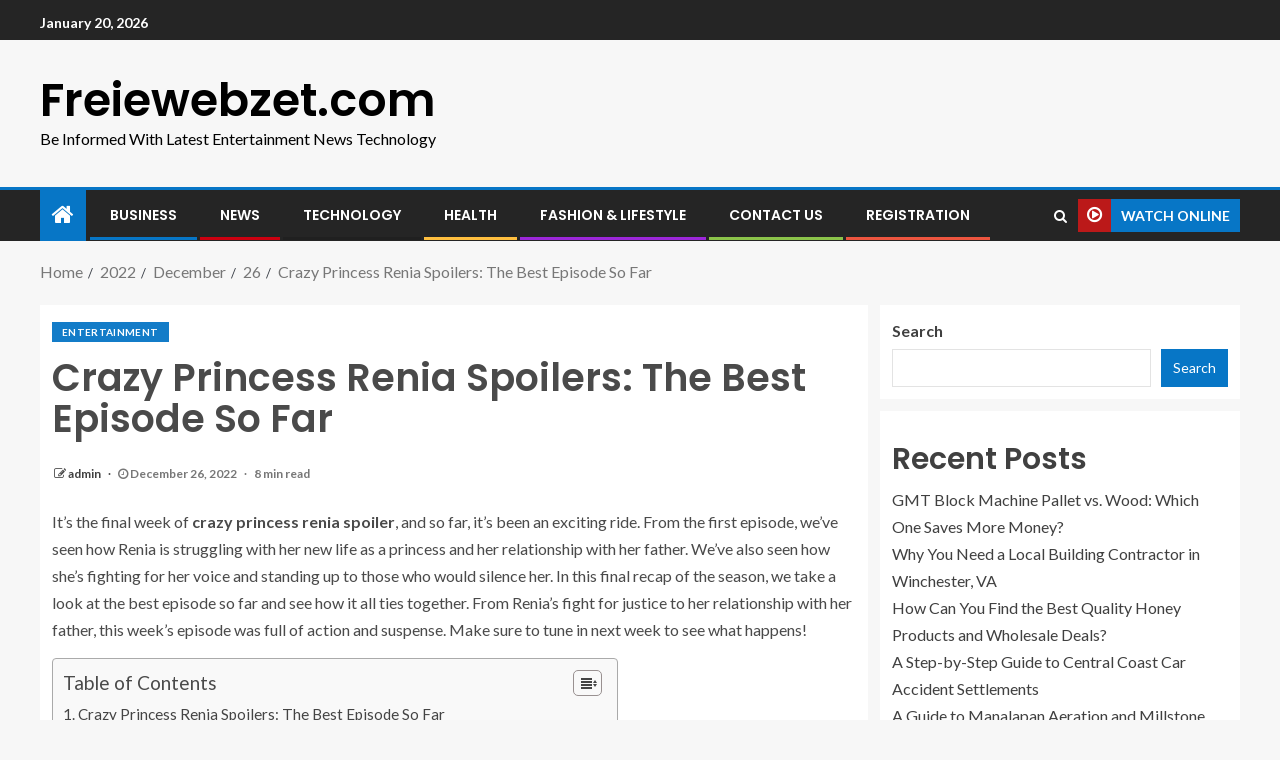

--- FILE ---
content_type: text/html; charset=UTF-8
request_url: https://freiewebzet.com/2022/12/26/crazy-princess-renia-spoilers-the-best-episode-so-far/
body_size: 24674
content:
<!doctype html>
<html lang="en-US">
<head>
    <meta charset="UTF-8">
    <meta name="viewport" content="width=device-width, initial-scale=1">
    <link rel="profile" href="http://gmpg.org/xfn/11">

    <meta name='robots' content='index, follow, max-image-preview:large, max-snippet:-1, max-video-preview:-1' />

	<!-- This site is optimized with the Yoast SEO plugin v20.10 - https://yoast.com/wordpress/plugins/seo/ -->
	<title>Crazy Princess Renia Spoilers: The Best Episode So Far</title>
	<meta name="description" content="It’s the final week of Crazy Princess Renia, and so far, it’s been an exciting ride. From the first episode, we’ve seen how Renia is..." />
	<link rel="canonical" href="https://freiewebzet.com/2022/12/26/crazy-princess-renia-spoilers-the-best-episode-so-far/" />
	<meta property="og:locale" content="en_US" />
	<meta property="og:type" content="article" />
	<meta property="og:title" content="Crazy Princess Renia Spoilers: The Best Episode So Far" />
	<meta property="og:description" content="It’s the final week of Crazy Princess Renia, and so far, it’s been an exciting ride. From the first episode, we’ve seen how Renia is..." />
	<meta property="og:url" content="https://freiewebzet.com/2022/12/26/crazy-princess-renia-spoilers-the-best-episode-so-far/" />
	<meta property="og:site_name" content="Freiewebzet.com" />
	<meta property="article:published_time" content="2022-12-26T17:18:09+00:00" />
	<meta property="article:modified_time" content="2022-12-27T15:01:18+00:00" />
	<meta property="og:image" content="https://animejoyful.com/wp-content/uploads/2022/10/crazy-princess-renia-spoiler.png" />
	<meta name="author" content="admin" />
	<meta name="twitter:card" content="summary_large_image" />
	<meta name="twitter:image" content="https://animejoyful.com/wp-content/uploads/2022/10/crazy-princess-renia-spoiler.png" />
	<meta name="twitter:label1" content="Written by" />
	<meta name="twitter:data1" content="admin" />
	<meta name="twitter:label2" content="Est. reading time" />
	<meta name="twitter:data2" content="8 minutes" />
	<script type="application/ld+json" class="yoast-schema-graph">{"@context":"https://schema.org","@graph":[{"@type":"WebPage","@id":"https://freiewebzet.com/2022/12/26/crazy-princess-renia-spoilers-the-best-episode-so-far/","url":"https://freiewebzet.com/2022/12/26/crazy-princess-renia-spoilers-the-best-episode-so-far/","name":"Crazy Princess Renia Spoilers: The Best Episode So Far","isPartOf":{"@id":"https://freiewebzet.com/#website"},"primaryImageOfPage":{"@id":"https://freiewebzet.com/2022/12/26/crazy-princess-renia-spoilers-the-best-episode-so-far/#primaryimage"},"image":{"@id":"https://freiewebzet.com/2022/12/26/crazy-princess-renia-spoilers-the-best-episode-so-far/#primaryimage"},"thumbnailUrl":"https://animejoyful.com/wp-content/uploads/2022/10/crazy-princess-renia-spoiler.png","datePublished":"2022-12-26T17:18:09+00:00","dateModified":"2022-12-27T15:01:18+00:00","author":{"@id":"https://freiewebzet.com/#/schema/person/674346830909d8a379d21b9fce3a11b5"},"description":"It’s the final week of Crazy Princess Renia, and so far, it’s been an exciting ride. From the first episode, we’ve seen how Renia is...","breadcrumb":{"@id":"https://freiewebzet.com/2022/12/26/crazy-princess-renia-spoilers-the-best-episode-so-far/#breadcrumb"},"inLanguage":"en-US","potentialAction":[{"@type":"ReadAction","target":["https://freiewebzet.com/2022/12/26/crazy-princess-renia-spoilers-the-best-episode-so-far/"]}]},{"@type":"ImageObject","inLanguage":"en-US","@id":"https://freiewebzet.com/2022/12/26/crazy-princess-renia-spoilers-the-best-episode-so-far/#primaryimage","url":"https://animejoyful.com/wp-content/uploads/2022/10/crazy-princess-renia-spoiler.png","contentUrl":"https://animejoyful.com/wp-content/uploads/2022/10/crazy-princess-renia-spoiler.png","width":"2240","height":"1260"},{"@type":"BreadcrumbList","@id":"https://freiewebzet.com/2022/12/26/crazy-princess-renia-spoilers-the-best-episode-so-far/#breadcrumb","itemListElement":[{"@type":"ListItem","position":1,"name":"Home","item":"https://freiewebzet.com/"},{"@type":"ListItem","position":2,"name":"Crazy Princess Renia Spoilers: The Best Episode So Far"}]},{"@type":"WebSite","@id":"https://freiewebzet.com/#website","url":"https://freiewebzet.com/","name":"Freiewebzet.com","description":"Be Informed With Latest Entertainment News Technology","potentialAction":[{"@type":"SearchAction","target":{"@type":"EntryPoint","urlTemplate":"https://freiewebzet.com/?s={search_term_string}"},"query-input":"required name=search_term_string"}],"inLanguage":"en-US"},{"@type":"Person","@id":"https://freiewebzet.com/#/schema/person/674346830909d8a379d21b9fce3a11b5","name":"admin","image":{"@type":"ImageObject","inLanguage":"en-US","@id":"https://freiewebzet.com/#/schema/person/image/","url":"https://secure.gravatar.com/avatar/f3e366e26b57178c799584022ae15769?s=96&d=mm&r=g","contentUrl":"https://secure.gravatar.com/avatar/f3e366e26b57178c799584022ae15769?s=96&d=mm&r=g","caption":"admin"},"sameAs":["https://freiewebzet.com"],"url":"https://freiewebzet.com/author/admin/"}]}</script>
	<!-- / Yoast SEO plugin. -->


<link rel='dns-prefetch' href='//fonts.googleapis.com' />
<link rel="alternate" type="application/rss+xml" title="Freiewebzet.com &raquo; Feed" href="https://freiewebzet.com/feed/" />
<link rel="alternate" type="application/rss+xml" title="Freiewebzet.com &raquo; Comments Feed" href="https://freiewebzet.com/comments/feed/" />
<link rel="alternate" type="application/rss+xml" title="Freiewebzet.com &raquo; Crazy Princess Renia Spoilers: The Best Episode So Far Comments Feed" href="https://freiewebzet.com/2022/12/26/crazy-princess-renia-spoilers-the-best-episode-so-far/feed/" />
		<!-- This site uses the Google Analytics by MonsterInsights plugin v8.10.0 - Using Analytics tracking - https://www.monsterinsights.com/ -->
		<!-- Note: MonsterInsights is not currently configured on this site. The site owner needs to authenticate with Google Analytics in the MonsterInsights settings panel. -->
					<!-- No UA code set -->
				<!-- / Google Analytics by MonsterInsights -->
		<script type="text/javascript">
/* <![CDATA[ */
window._wpemojiSettings = {"baseUrl":"https:\/\/s.w.org\/images\/core\/emoji\/15.0.3\/72x72\/","ext":".png","svgUrl":"https:\/\/s.w.org\/images\/core\/emoji\/15.0.3\/svg\/","svgExt":".svg","source":{"concatemoji":"https:\/\/freiewebzet.com\/wp-includes\/js\/wp-emoji-release.min.js?ver=6.5.7"}};
/*! This file is auto-generated */
!function(i,n){var o,s,e;function c(e){try{var t={supportTests:e,timestamp:(new Date).valueOf()};sessionStorage.setItem(o,JSON.stringify(t))}catch(e){}}function p(e,t,n){e.clearRect(0,0,e.canvas.width,e.canvas.height),e.fillText(t,0,0);var t=new Uint32Array(e.getImageData(0,0,e.canvas.width,e.canvas.height).data),r=(e.clearRect(0,0,e.canvas.width,e.canvas.height),e.fillText(n,0,0),new Uint32Array(e.getImageData(0,0,e.canvas.width,e.canvas.height).data));return t.every(function(e,t){return e===r[t]})}function u(e,t,n){switch(t){case"flag":return n(e,"\ud83c\udff3\ufe0f\u200d\u26a7\ufe0f","\ud83c\udff3\ufe0f\u200b\u26a7\ufe0f")?!1:!n(e,"\ud83c\uddfa\ud83c\uddf3","\ud83c\uddfa\u200b\ud83c\uddf3")&&!n(e,"\ud83c\udff4\udb40\udc67\udb40\udc62\udb40\udc65\udb40\udc6e\udb40\udc67\udb40\udc7f","\ud83c\udff4\u200b\udb40\udc67\u200b\udb40\udc62\u200b\udb40\udc65\u200b\udb40\udc6e\u200b\udb40\udc67\u200b\udb40\udc7f");case"emoji":return!n(e,"\ud83d\udc26\u200d\u2b1b","\ud83d\udc26\u200b\u2b1b")}return!1}function f(e,t,n){var r="undefined"!=typeof WorkerGlobalScope&&self instanceof WorkerGlobalScope?new OffscreenCanvas(300,150):i.createElement("canvas"),a=r.getContext("2d",{willReadFrequently:!0}),o=(a.textBaseline="top",a.font="600 32px Arial",{});return e.forEach(function(e){o[e]=t(a,e,n)}),o}function t(e){var t=i.createElement("script");t.src=e,t.defer=!0,i.head.appendChild(t)}"undefined"!=typeof Promise&&(o="wpEmojiSettingsSupports",s=["flag","emoji"],n.supports={everything:!0,everythingExceptFlag:!0},e=new Promise(function(e){i.addEventListener("DOMContentLoaded",e,{once:!0})}),new Promise(function(t){var n=function(){try{var e=JSON.parse(sessionStorage.getItem(o));if("object"==typeof e&&"number"==typeof e.timestamp&&(new Date).valueOf()<e.timestamp+604800&&"object"==typeof e.supportTests)return e.supportTests}catch(e){}return null}();if(!n){if("undefined"!=typeof Worker&&"undefined"!=typeof OffscreenCanvas&&"undefined"!=typeof URL&&URL.createObjectURL&&"undefined"!=typeof Blob)try{var e="postMessage("+f.toString()+"("+[JSON.stringify(s),u.toString(),p.toString()].join(",")+"));",r=new Blob([e],{type:"text/javascript"}),a=new Worker(URL.createObjectURL(r),{name:"wpTestEmojiSupports"});return void(a.onmessage=function(e){c(n=e.data),a.terminate(),t(n)})}catch(e){}c(n=f(s,u,p))}t(n)}).then(function(e){for(var t in e)n.supports[t]=e[t],n.supports.everything=n.supports.everything&&n.supports[t],"flag"!==t&&(n.supports.everythingExceptFlag=n.supports.everythingExceptFlag&&n.supports[t]);n.supports.everythingExceptFlag=n.supports.everythingExceptFlag&&!n.supports.flag,n.DOMReady=!1,n.readyCallback=function(){n.DOMReady=!0}}).then(function(){return e}).then(function(){var e;n.supports.everything||(n.readyCallback(),(e=n.source||{}).concatemoji?t(e.concatemoji):e.wpemoji&&e.twemoji&&(t(e.twemoji),t(e.wpemoji)))}))}((window,document),window._wpemojiSettings);
/* ]]> */
</script>

<style id='wp-emoji-styles-inline-css' type='text/css'>

	img.wp-smiley, img.emoji {
		display: inline !important;
		border: none !important;
		box-shadow: none !important;
		height: 1em !important;
		width: 1em !important;
		margin: 0 0.07em !important;
		vertical-align: -0.1em !important;
		background: none !important;
		padding: 0 !important;
	}
</style>
<link rel='stylesheet' id='wp-block-library-css' href='https://freiewebzet.com/wp-includes/css/dist/block-library/style.min.css?ver=6.5.7' type='text/css' media='all' />
<style id='classic-theme-styles-inline-css' type='text/css'>
/*! This file is auto-generated */
.wp-block-button__link{color:#fff;background-color:#32373c;border-radius:9999px;box-shadow:none;text-decoration:none;padding:calc(.667em + 2px) calc(1.333em + 2px);font-size:1.125em}.wp-block-file__button{background:#32373c;color:#fff;text-decoration:none}
</style>
<style id='global-styles-inline-css' type='text/css'>
body{--wp--preset--color--black: #000000;--wp--preset--color--cyan-bluish-gray: #abb8c3;--wp--preset--color--white: #ffffff;--wp--preset--color--pale-pink: #f78da7;--wp--preset--color--vivid-red: #cf2e2e;--wp--preset--color--luminous-vivid-orange: #ff6900;--wp--preset--color--luminous-vivid-amber: #fcb900;--wp--preset--color--light-green-cyan: #7bdcb5;--wp--preset--color--vivid-green-cyan: #00d084;--wp--preset--color--pale-cyan-blue: #8ed1fc;--wp--preset--color--vivid-cyan-blue: #0693e3;--wp--preset--color--vivid-purple: #9b51e0;--wp--preset--gradient--vivid-cyan-blue-to-vivid-purple: linear-gradient(135deg,rgba(6,147,227,1) 0%,rgb(155,81,224) 100%);--wp--preset--gradient--light-green-cyan-to-vivid-green-cyan: linear-gradient(135deg,rgb(122,220,180) 0%,rgb(0,208,130) 100%);--wp--preset--gradient--luminous-vivid-amber-to-luminous-vivid-orange: linear-gradient(135deg,rgba(252,185,0,1) 0%,rgba(255,105,0,1) 100%);--wp--preset--gradient--luminous-vivid-orange-to-vivid-red: linear-gradient(135deg,rgba(255,105,0,1) 0%,rgb(207,46,46) 100%);--wp--preset--gradient--very-light-gray-to-cyan-bluish-gray: linear-gradient(135deg,rgb(238,238,238) 0%,rgb(169,184,195) 100%);--wp--preset--gradient--cool-to-warm-spectrum: linear-gradient(135deg,rgb(74,234,220) 0%,rgb(151,120,209) 20%,rgb(207,42,186) 40%,rgb(238,44,130) 60%,rgb(251,105,98) 80%,rgb(254,248,76) 100%);--wp--preset--gradient--blush-light-purple: linear-gradient(135deg,rgb(255,206,236) 0%,rgb(152,150,240) 100%);--wp--preset--gradient--blush-bordeaux: linear-gradient(135deg,rgb(254,205,165) 0%,rgb(254,45,45) 50%,rgb(107,0,62) 100%);--wp--preset--gradient--luminous-dusk: linear-gradient(135deg,rgb(255,203,112) 0%,rgb(199,81,192) 50%,rgb(65,88,208) 100%);--wp--preset--gradient--pale-ocean: linear-gradient(135deg,rgb(255,245,203) 0%,rgb(182,227,212) 50%,rgb(51,167,181) 100%);--wp--preset--gradient--electric-grass: linear-gradient(135deg,rgb(202,248,128) 0%,rgb(113,206,126) 100%);--wp--preset--gradient--midnight: linear-gradient(135deg,rgb(2,3,129) 0%,rgb(40,116,252) 100%);--wp--preset--font-size--small: 13px;--wp--preset--font-size--medium: 20px;--wp--preset--font-size--large: 36px;--wp--preset--font-size--x-large: 42px;--wp--preset--spacing--20: 0.44rem;--wp--preset--spacing--30: 0.67rem;--wp--preset--spacing--40: 1rem;--wp--preset--spacing--50: 1.5rem;--wp--preset--spacing--60: 2.25rem;--wp--preset--spacing--70: 3.38rem;--wp--preset--spacing--80: 5.06rem;--wp--preset--shadow--natural: 6px 6px 9px rgba(0, 0, 0, 0.2);--wp--preset--shadow--deep: 12px 12px 50px rgba(0, 0, 0, 0.4);--wp--preset--shadow--sharp: 6px 6px 0px rgba(0, 0, 0, 0.2);--wp--preset--shadow--outlined: 6px 6px 0px -3px rgba(255, 255, 255, 1), 6px 6px rgba(0, 0, 0, 1);--wp--preset--shadow--crisp: 6px 6px 0px rgba(0, 0, 0, 1);}:where(.is-layout-flex){gap: 0.5em;}:where(.is-layout-grid){gap: 0.5em;}body .is-layout-flex{display: flex;}body .is-layout-flex{flex-wrap: wrap;align-items: center;}body .is-layout-flex > *{margin: 0;}body .is-layout-grid{display: grid;}body .is-layout-grid > *{margin: 0;}:where(.wp-block-columns.is-layout-flex){gap: 2em;}:where(.wp-block-columns.is-layout-grid){gap: 2em;}:where(.wp-block-post-template.is-layout-flex){gap: 1.25em;}:where(.wp-block-post-template.is-layout-grid){gap: 1.25em;}.has-black-color{color: var(--wp--preset--color--black) !important;}.has-cyan-bluish-gray-color{color: var(--wp--preset--color--cyan-bluish-gray) !important;}.has-white-color{color: var(--wp--preset--color--white) !important;}.has-pale-pink-color{color: var(--wp--preset--color--pale-pink) !important;}.has-vivid-red-color{color: var(--wp--preset--color--vivid-red) !important;}.has-luminous-vivid-orange-color{color: var(--wp--preset--color--luminous-vivid-orange) !important;}.has-luminous-vivid-amber-color{color: var(--wp--preset--color--luminous-vivid-amber) !important;}.has-light-green-cyan-color{color: var(--wp--preset--color--light-green-cyan) !important;}.has-vivid-green-cyan-color{color: var(--wp--preset--color--vivid-green-cyan) !important;}.has-pale-cyan-blue-color{color: var(--wp--preset--color--pale-cyan-blue) !important;}.has-vivid-cyan-blue-color{color: var(--wp--preset--color--vivid-cyan-blue) !important;}.has-vivid-purple-color{color: var(--wp--preset--color--vivid-purple) !important;}.has-black-background-color{background-color: var(--wp--preset--color--black) !important;}.has-cyan-bluish-gray-background-color{background-color: var(--wp--preset--color--cyan-bluish-gray) !important;}.has-white-background-color{background-color: var(--wp--preset--color--white) !important;}.has-pale-pink-background-color{background-color: var(--wp--preset--color--pale-pink) !important;}.has-vivid-red-background-color{background-color: var(--wp--preset--color--vivid-red) !important;}.has-luminous-vivid-orange-background-color{background-color: var(--wp--preset--color--luminous-vivid-orange) !important;}.has-luminous-vivid-amber-background-color{background-color: var(--wp--preset--color--luminous-vivid-amber) !important;}.has-light-green-cyan-background-color{background-color: var(--wp--preset--color--light-green-cyan) !important;}.has-vivid-green-cyan-background-color{background-color: var(--wp--preset--color--vivid-green-cyan) !important;}.has-pale-cyan-blue-background-color{background-color: var(--wp--preset--color--pale-cyan-blue) !important;}.has-vivid-cyan-blue-background-color{background-color: var(--wp--preset--color--vivid-cyan-blue) !important;}.has-vivid-purple-background-color{background-color: var(--wp--preset--color--vivid-purple) !important;}.has-black-border-color{border-color: var(--wp--preset--color--black) !important;}.has-cyan-bluish-gray-border-color{border-color: var(--wp--preset--color--cyan-bluish-gray) !important;}.has-white-border-color{border-color: var(--wp--preset--color--white) !important;}.has-pale-pink-border-color{border-color: var(--wp--preset--color--pale-pink) !important;}.has-vivid-red-border-color{border-color: var(--wp--preset--color--vivid-red) !important;}.has-luminous-vivid-orange-border-color{border-color: var(--wp--preset--color--luminous-vivid-orange) !important;}.has-luminous-vivid-amber-border-color{border-color: var(--wp--preset--color--luminous-vivid-amber) !important;}.has-light-green-cyan-border-color{border-color: var(--wp--preset--color--light-green-cyan) !important;}.has-vivid-green-cyan-border-color{border-color: var(--wp--preset--color--vivid-green-cyan) !important;}.has-pale-cyan-blue-border-color{border-color: var(--wp--preset--color--pale-cyan-blue) !important;}.has-vivid-cyan-blue-border-color{border-color: var(--wp--preset--color--vivid-cyan-blue) !important;}.has-vivid-purple-border-color{border-color: var(--wp--preset--color--vivid-purple) !important;}.has-vivid-cyan-blue-to-vivid-purple-gradient-background{background: var(--wp--preset--gradient--vivid-cyan-blue-to-vivid-purple) !important;}.has-light-green-cyan-to-vivid-green-cyan-gradient-background{background: var(--wp--preset--gradient--light-green-cyan-to-vivid-green-cyan) !important;}.has-luminous-vivid-amber-to-luminous-vivid-orange-gradient-background{background: var(--wp--preset--gradient--luminous-vivid-amber-to-luminous-vivid-orange) !important;}.has-luminous-vivid-orange-to-vivid-red-gradient-background{background: var(--wp--preset--gradient--luminous-vivid-orange-to-vivid-red) !important;}.has-very-light-gray-to-cyan-bluish-gray-gradient-background{background: var(--wp--preset--gradient--very-light-gray-to-cyan-bluish-gray) !important;}.has-cool-to-warm-spectrum-gradient-background{background: var(--wp--preset--gradient--cool-to-warm-spectrum) !important;}.has-blush-light-purple-gradient-background{background: var(--wp--preset--gradient--blush-light-purple) !important;}.has-blush-bordeaux-gradient-background{background: var(--wp--preset--gradient--blush-bordeaux) !important;}.has-luminous-dusk-gradient-background{background: var(--wp--preset--gradient--luminous-dusk) !important;}.has-pale-ocean-gradient-background{background: var(--wp--preset--gradient--pale-ocean) !important;}.has-electric-grass-gradient-background{background: var(--wp--preset--gradient--electric-grass) !important;}.has-midnight-gradient-background{background: var(--wp--preset--gradient--midnight) !important;}.has-small-font-size{font-size: var(--wp--preset--font-size--small) !important;}.has-medium-font-size{font-size: var(--wp--preset--font-size--medium) !important;}.has-large-font-size{font-size: var(--wp--preset--font-size--large) !important;}.has-x-large-font-size{font-size: var(--wp--preset--font-size--x-large) !important;}
.wp-block-navigation a:where(:not(.wp-element-button)){color: inherit;}
:where(.wp-block-post-template.is-layout-flex){gap: 1.25em;}:where(.wp-block-post-template.is-layout-grid){gap: 1.25em;}
:where(.wp-block-columns.is-layout-flex){gap: 2em;}:where(.wp-block-columns.is-layout-grid){gap: 2em;}
.wp-block-pullquote{font-size: 1.5em;line-height: 1.6;}
</style>
<link rel='stylesheet' id='ez-icomoon-css' href='https://freiewebzet.com/wp-content/plugins/easy-table-of-contents/vendor/icomoon/style.min.css?ver=2.0.34' type='text/css' media='all' />
<link rel='stylesheet' id='ez-toc-css' href='https://freiewebzet.com/wp-content/plugins/easy-table-of-contents/assets/css/screen.min.css?ver=2.0.34' type='text/css' media='all' />
<style id='ez-toc-inline-css' type='text/css'>
div#ez-toc-container p.ez-toc-title {font-size: 120%;}div#ez-toc-container p.ez-toc-title {font-weight: 500;}div#ez-toc-container ul li {font-size: 95%;}div#ez-toc-container nav ul ul li ul li {font-size: 90%!important;}
.ez-toc-container-direction {
    direction: ltr;
}

	.ez-toc-counter ul {
	    counter-reset: item;
	}


	
	.ez-toc-counter nav ul li a::before {
	    content: counters(item, ".", decimal) ". ";
	    display: inline-block;
	    counter-increment: item;
	    margin-right: .2em; 

	    float: left;
	}


.ez-toc-widget-direction {
    direction: ltr;
}

	.ez-toc-widget-container ul {
	    counter-reset: item;
	}


	
	.ez-toc-widget-container nav ul li a::before {
	    content: counters(item, ".", decimal) ". ";
	    display: inline-block;
	    counter-increment: item;
	    margin-right: .2em; 

	    float: left;
	}


</style>
<link rel='stylesheet' id='font-awesome-css' href='https://freiewebzet.com/wp-content/themes/enternews/assets/font-awesome/css/font-awesome.min.css?ver=6.5.7' type='text/css' media='all' />
<link rel='stylesheet' id='bootstrap-css' href='https://freiewebzet.com/wp-content/themes/enternews/assets/bootstrap/css/bootstrap.min.css?ver=6.5.7' type='text/css' media='all' />
<link rel='stylesheet' id='slick-css-css' href='https://freiewebzet.com/wp-content/themes/enternews/assets/slick/css/slick.min.css?ver=6.5.7' type='text/css' media='all' />
<link rel='stylesheet' id='sidr-css' href='https://freiewebzet.com/wp-content/themes/enternews/assets/sidr/css/jquery.sidr.dark.css?ver=6.5.7' type='text/css' media='all' />
<link rel='stylesheet' id='magnific-popup-css' href='https://freiewebzet.com/wp-content/themes/enternews/assets/magnific-popup/magnific-popup.css?ver=6.5.7' type='text/css' media='all' />
<link rel='stylesheet' id='enternews-google-fonts-css' href='https://fonts.googleapis.com/css?family=Lato:400,300,400italic,900,700|Poppins:300,400,500,600,700|Roboto:100,300,400,500,700&#038;subset=latin,latin-ext' type='text/css' media='all' />
<link rel='stylesheet' id='enternews-style-css' href='https://freiewebzet.com/wp-content/themes/enternews/style.css?ver=6.5.7' type='text/css' media='all' />
<style id='enternews-style-inline-css' type='text/css'>

        
        body,
        button,
        input,
        select,
        optgroup,
        textarea,
        p,
        .min-read,
        .enternews-widget.widget ul.cat-links li a
        {
        font-family: Lato;
        }
    
                .enternews-widget.widget ul.nav-tabs li a,
        .nav-tabs>li,
        .main-navigation ul li a,
        body .post-excerpt,
        .sidebar-area .social-widget-menu ul li a .screen-reader-text,
        .site-title, h1, h2, h3, h4, h5, h6 {
        font-family: Poppins;
        }
    
                .enternews-widget.widget .widget-title + ul li a,
        h4.af-author-display-name,
        .exclusive-posts .marquee a .circle-title-texts h4,
        .read-title h4 {
        font-family: Roboto;
        }

    

                #af-preloader{
        background-color: #f5f2ee        }
    
        
        body.aft-default-mode .aft-widget-background-secondary-background.widget.enternews_youtube_video_slider_widget .widget-block .af-widget-body,
        body .post-excerpt::before,
        .enternews-widget .woocommerce-product-search button[type="submit"],
        body .enternews_author_info_widget.aft-widget-background-secondary-background.widget .widget-block,
        body .aft-widget-background-secondary-background.widget .widget-block .read-single,
        .secondary-sidebar-background #secondary,
        body .enternews_tabbed_posts_widget .nav-tabs > li > a.active,
        body .enternews_tabbed_posts_widget .nav-tabs > li > a.active:hover,
        body.aft-default-mode .enternews_posts_slider_widget.aft-widget-background-secondary-background .widget-block,
        body.aft-dark-mode .enternews_posts_slider_widget.aft-widget-background-secondary-background .widget-block,

        .aft-widget-background-secondary-background .social-widget-menu ul li a,
        .aft-widget-background-secondary-background .social-widget-menu ul li a[href*="facebook.com"],
        .aft-widget-background-secondary-background .social-widget-menu ul li a[href*="dribble.com"],
        .aft-widget-background-secondary-background .social-widget-menu ul li a[href*="vk.com"],
        .aft-widget-background-secondary-background .social-widget-menu ul li a[href*="twitter.com"],
        .aft-widget-background-secondary-background .social-widget-menu ul li a[href*="linkedin.com"],
        .aft-widget-background-secondary-background .social-widget-menu ul li a[href*="instagram.com"],
        .aft-widget-background-secondary-background .social-widget-menu ul li a[href*="youtube.com"],
        .aft-widget-background-secondary-background .social-widget-menu ul li a[href*="vimeo.com"],
        .aft-widget-background-secondary-background .social-widget-menu ul li a[href*="pinterest.com"],
        .aft-widget-background-secondary-background .social-widget-menu ul li a[href*="tumblr.com"],
        .aft-widget-background-secondary-background .social-widget-menu ul li a[href*="wordpress.org"],
        .aft-widget-background-secondary-background .social-widget-menu ul li a[href*="whatsapp.com"],
        .aft-widget-background-secondary-background .social-widget-menu ul li a[href*="reddit.com"],
        .aft-widget-background-secondary-background .social-widget-menu ul li a[href*="t.me"],
        .aft-widget-background-secondary-background .social-widget-menu ul li a[href*="ok.ru"],
        .aft-widget-background-secondary-background .social-widget-menu ul li a[href*="wechat.com"],
        .aft-widget-background-secondary-background .social-widget-menu ul li a[href*="weibo.com"],
        .aft-widget-background-secondary-background .social-widget-menu ul li a[href*="github.com"],

        body.aft-default-mode .aft-main-banner-section .af-banner-carousel-1.secondary-background,
        body.aft-dark-mode .aft-main-banner-section .af-banner-carousel-1.secondary-background,

        body.aft-default-mode .aft-main-banner-section .af-editors-pick .secondary-background .af-sec-post .read-single,
        body.aft-dark-mode .aft-main-banner-section .af-editors-pick .secondary-background .af-sec-post .read-single,

        body.aft-default-mode .aft-main-banner-section .af-trending-news-part .trending-posts.secondary-background .read-single,
        body.aft-dark-mode .aft-main-banner-section .af-trending-news-part .trending-posts.secondary-background .read-single,

        body.aft-dark-mode.alternative-sidebar-background #secondary .widget-title .header-after::before,
        body .widget-title .header-after:before,
        body .widget-title .category-color-1.header-after::before,
        body .header-style1 .header-right-part .popular-tag-custom-link > div.custom-menu-link a > span,
        body .aft-home-icon,
        body.aft-dark-mode input[type="submit"],
        body .entry-header-details .af-post-format i:after,
        body.aft-default-mode .enternews-pagination .nav-links .page-numbers.current,
        body #scroll-up,
        body input[type="reset"],
        body input[type="submit"],
        body input[type="button"],
        body .inner-suscribe input[type=submit],
        body .widget-title .header-after:after,
        body .widget-title .category-color-1.header-after:after,
        body.aft-default-mode .inner-suscribe input[type=submit],
        body.aft-default-mode .enternews_tabbed_posts_widget .nav-tabs > li > a.active:hover,
        body.aft-default-mode .enternews_tabbed_posts_widget .nav-tabs > li > a.active,
        body .aft-main-banner-section .aft-trending-latest-popular .nav-tabs>li.active,
        body .header-style1 .header-right-part > div.custom-menu-link > a,
        body .aft-popular-taxonomies-lists ul li a span.tag-count,
        body .aft-widget-background-secondary-background.widget .widget-block .read-single
        {
        background-color: #0776C6;
        }
        body.aft-dark-mode:not(.alternative-sidebar-background) #secondary .color-pad .wp-calendar-nav span a:not(.enternews-categories),
        body .enternews-pagination .nav-links .page-numbers:not(.current),
        body.aft-dark-mode .site-footer #wp-calendar tfoot tr td a,
        body.aft-dark-mode #wp-calendar tfoot td a,
        body.aft-default-mode .site-footer #wp-calendar tfoot tr td a,
        body.aft-default-mode #wp-calendar tfoot td a,
        body.aft-dark-mode #wp-calendar tfoot td a,
        body.aft-default-mode .wp-calendar-nav span a,
        body.aft-default-mode .wp-calendar-nav span a:visited,
        body.aft-dark-mode .wp-calendar-nav span a,
        body.aft-dark-mode #wp-calendar tbody td a,
        body.aft-dark-mode #wp-calendar tbody td#today,
        body.aft-default-mode #wp-calendar tbody td#today,
        body.aft-default-mode #wp-calendar tbody td a,
        body.aft-default-mode  .sticky .read-title h4 a:before {
        color: #0776C6;
        }

        body .post-excerpt {
        border-left-color: #0776C6;
        }

        body.aft-dark-mode .read-img .min-read-post-comment:after,
        body.aft-default-mode .read-img .min-read-post-comment:after{
        border-top-color: #0776C6;
        }

        body .af-fancy-spinner .af-ring:nth-child(1){
        border-right-color: #0776C6;
        }
        body.aft-dark-mode .enternews-pagination .nav-links .page-numbers.current {
        background-color: #0776C6;
        }
        body.aft-dark-mode .enternews-pagination .nav-links .page-numbers,
        body.aft-default-mode .enternews-pagination .nav-links .page-numbers,
        body .af-sp-wave:after,
        body .bottom-bar{
        border-color: #0776C6;
        }

        .elementor-default .elementor-section.elementor-section-full_width > .elementor-container,
        .elementor-default .elementor-section.elementor-section-boxed > .elementor-container,
        .elementor-page .elementor-section.elementor-section-full_width > .elementor-container,
        .elementor-page .elementor-section.elementor-section-boxed > .elementor-container{
            max-width: 1200px;
        }  
        .full-width-content .elementor-section-stretched,
        .align-content-left .elementor-section-stretched,
        .align-content-right .elementor-section-stretched {
            max-width: 100%;
            left: 0 !important;
        }
        
</style>
<script type="text/javascript" src="https://freiewebzet.com/wp-includes/js/jquery/jquery.min.js?ver=3.7.1" id="jquery-core-js"></script>
<script type="text/javascript" src="https://freiewebzet.com/wp-includes/js/jquery/jquery-migrate.min.js?ver=3.4.1" id="jquery-migrate-js"></script>
<link rel="https://api.w.org/" href="https://freiewebzet.com/wp-json/" /><link rel="alternate" type="application/json" href="https://freiewebzet.com/wp-json/wp/v2/posts/271" /><link rel="EditURI" type="application/rsd+xml" title="RSD" href="https://freiewebzet.com/xmlrpc.php?rsd" />
<meta name="generator" content="WordPress 6.5.7" />
<link rel='shortlink' href='https://freiewebzet.com/?p=271' />
<link rel="alternate" type="application/json+oembed" href="https://freiewebzet.com/wp-json/oembed/1.0/embed?url=https%3A%2F%2Ffreiewebzet.com%2F2022%2F12%2F26%2Fcrazy-princess-renia-spoilers-the-best-episode-so-far%2F" />
<link rel="alternate" type="text/xml+oembed" href="https://freiewebzet.com/wp-json/oembed/1.0/embed?url=https%3A%2F%2Ffreiewebzet.com%2F2022%2F12%2F26%2Fcrazy-princess-renia-spoilers-the-best-episode-so-far%2F&#038;format=xml" />
<link rel="preconnect" href="https://cdnjs.cloudflare.com"><meta name="generator" content="Site Kit by Google 1.85.0" /><link rel="pingback" href="https://freiewebzet.com/xmlrpc.php">        <style type="text/css">
                        body .site-title a,
            .site-header .site-branding .site-title a:visited,
            .site-header .site-branding .site-title a:hover,
            .site-description {
                color: #000000;
            }

            .header-layout-3 .site-header .site-branding .site-title,
            .site-branding .site-title {
                font-size: 46px;
            }

            @media only screen and (max-width: 640px) {
                .site-branding .site-title {
                    font-size: 40px;

                }
            }

            @media only screen and (max-width: 375px) {
                .site-branding .site-title {
                    font-size: 32px;

                }
            }

            
            

        </style>
        </head>

<body class="post-template-default single single-post postid-271 single-format-standard wp-embed-responsive aft-sticky-sidebar aft-default-mode default-sidebar-background header-image-default aft-main-banner-wide aft-hide-comment-count-in-list aft-hide-minutes-read-in-list aft-hide-date-author-in-list default-content-layout content-with-single-sidebar align-content-left">
    <div id="af-preloader">
        <div class="spinner">
            <div class="af-preloader-bar"></div>
        </div>
    </div>

<div id="page" class="site">
    <a class="skip-link screen-reader-text" href="#content">Skip to content</a>


    
        <header id="masthead" class="header-style1 header-layout-side">

                <div class="top-header">
        <div class="container-wrapper">
            <div class="top-bar-flex">
                <div class="top-bar-left col-66">
                    <div class="date-bar-left">
                                                    <span class="topbar-date">
                                        January 20, 2026                                    </span>

                                                                    </div>
                                            <div class="af-secondary-menu">
                            <div class="container-wrapper">
                                
                            </div>
                        </div>
                                        </div>

                <div class="top-bar-right col-3">
  						<span class="aft-small-social-menu">
  							  						</span>
                </div>
            </div>
        </div>

    </div>
<div class="main-header  "
     data-background="">
    <div class="container-wrapper">
        <div class="af-container-row af-flex-container af-main-header-container">

            
            <div class="af-flex-container af-inner-header-container pad aft-no-side-promo">

                <div class="logo-brand af-inner-item">
                    <div class="site-branding">
                                                    <p class="site-title font-family-1">
                                <a href="https://freiewebzet.com/"
                                   rel="home">Freiewebzet.com</a>
                            </p>
                                                                            <p class="site-description">Be Informed With Latest Entertainment News Technology</p>
                                            </div>
                </div>

                

                            </div>

        </div>
    </div>

</div>


            <div class="header-menu-part">
                <div id="main-navigation-bar" class="bottom-bar">
                    <div class="navigation-section-wrapper">
                        <div class="container-wrapper">
                            <div class="header-middle-part">
                                <div class="navigation-container">
                                    <nav class="main-navigation clearfix">
                                                                                    <span class="aft-home-icon">
                                                                                        <a href="https://freiewebzet.com">
                                            <i class="fa fa-home"
                                               aria-hidden="true"></i>
                                        </a>
                                    </span>
                                                                                <div class="main-navigation-container-items-wrapper">
                                        <span class="toggle-menu" aria-controls="primary-menu"
                                              aria-expanded="false">
                                                <a href="javascript:void(0)" class="aft-void-menu">
                                        <span class="screen-reader-text">
                                            Primary Menu                                        </span>
                                        <i class="ham"></i>
                                                </a>
                                    </span>
                                        <div class="menu main-menu menu-desktop show-menu-border"><ul id="primary-menu" class="menu"><li id="menu-item-6" class="menu-item menu-item-type-taxonomy menu-item-object-category menu-item-6"><a href="https://freiewebzet.com/category/business/">BUSINESS</a></li>
<li id="menu-item-12" class="menu-item menu-item-type-taxonomy menu-item-object-category menu-item-12"><a href="https://freiewebzet.com/category/news/">NEWS</a></li>
<li id="menu-item-13" class="menu-item menu-item-type-taxonomy menu-item-object-category menu-item-13"><a href="https://freiewebzet.com/category/technology/">TECHNOLOGY</a></li>
<li id="menu-item-11" class="menu-item menu-item-type-taxonomy menu-item-object-category menu-item-11"><a href="https://freiewebzet.com/category/health/">HEALTH</a></li>
<li id="menu-item-9" class="menu-item menu-item-type-taxonomy menu-item-object-category menu-item-9"><a href="https://freiewebzet.com/category/fashion-lifestyle/">FASHION &amp; LIFESTYLE</a></li>
<li id="menu-item-22" class="menu-item menu-item-type-post_type menu-item-object-page menu-item-22"><a href="https://freiewebzet.com/contact-us/">Contact us</a></li>
<li id="menu-item-5575" class="menu-item menu-item-type-post_type menu-item-object-page menu-item-5575"><a href="https://freiewebzet.com/registration/">Registration</a></li>
</ul></div>                                        </div>
                                    </nav>
                                </div>
                            </div>
                            <div class="header-right-part">
                                <div class="af-search-wrap">
                                    <div class="search-overlay">
                                        <a href="#" title="Search" class="search-icon">
                                            <i class="fa fa-search"></i>
                                        </a>
                                        <div class="af-search-form">
                                            <form role="search" method="get" class="search-form" action="https://freiewebzet.com/">
				<label>
					<span class="screen-reader-text">Search for:</span>
					<input type="search" class="search-field" placeholder="Search &hellip;" value="" name="s" />
				</label>
				<input type="submit" class="search-submit" value="Search" />
			</form>                                        </div>
                                    </div>
                                </div>
                                <div class="popular-tag-custom-link">
                                                                            <div class="custom-menu-link">

                                            <a href="">
                                                <i class="fa fa-play-circle-o"
                                                   aria-hidden="true"></i>
                                                <span>Watch Online</span>
                                            </a>
                                        </div>

                                    
                                </div>
                            </div>
                        </div>
                    </div>
                </div>
            </div>

        </header>

        <!-- end slider-section -->
        
    
                   <div class="container-wrapper">
            <div class="af-breadcrumbs font-family-1 color-pad af-container-block-wrapper">

                <div role="navigation" aria-label="Breadcrumbs" class="breadcrumb-trail breadcrumbs" itemprop="breadcrumb"><ul class="trail-items" itemscope itemtype="http://schema.org/BreadcrumbList"><meta name="numberOfItems" content="5" /><meta name="itemListOrder" content="Ascending" /><li itemprop="itemListElement" itemscope itemtype="http://schema.org/ListItem" class="trail-item trail-begin"><a href="https://freiewebzet.com/" rel="home" itemprop="item"><span itemprop="name">Home</span></a><meta itemprop="position" content="1" /></li><li itemprop="itemListElement" itemscope itemtype="http://schema.org/ListItem" class="trail-item"><a href="https://freiewebzet.com/2022/" itemprop="item"><span itemprop="name">2022</span></a><meta itemprop="position" content="2" /></li><li itemprop="itemListElement" itemscope itemtype="http://schema.org/ListItem" class="trail-item"><a href="https://freiewebzet.com/2022/12/" itemprop="item"><span itemprop="name">December</span></a><meta itemprop="position" content="3" /></li><li itemprop="itemListElement" itemscope itemtype="http://schema.org/ListItem" class="trail-item"><a href="https://freiewebzet.com/2022/12/26/" itemprop="item"><span itemprop="name">26</span></a><meta itemprop="position" content="4" /></li><li itemprop="itemListElement" itemscope itemtype="http://schema.org/ListItem" class="trail-item trail-end"><a href="https://freiewebzet.com/2022/12/26/crazy-princess-renia-spoilers-the-best-episode-so-far/" itemprop="item"><span itemprop="name">Crazy Princess Renia Spoilers: The Best Episode So Far</span></a><meta itemprop="position" content="5" /></li></ul></div>
            </div>
        </div>
        


    <div id="content" class="container-wrapper ">
    <div class="af-container-block-wrapper clearfix">
        <div id="primary" class="content-area ">
            <main id="main" class="site-main ">
                                    <article id="post-271" class="post-271 post type-post status-publish format-standard has-post-thumbnail hentry category-entertainment">


                        <header class="entry-header">

                            <div class="enternews-entry-header-details-wrap">
                                    <div class="entry-header-details  af-have-yt-link">
                    <div class="read-categories af-category-inside-img">
                <ul class="cat-links"><li class="meta-category">
                             <a class="enternews-categories category-color-1" href="https://freiewebzet.com/category/entertainment/" alt="View all posts in Entertainment"> 
                                 Entertainment
                             </a>
                        </li></ul>
            </div>
        
        <h1 class="entry-title">Crazy Princess Renia Spoilers: The Best Episode So Far</h1>        <div class="post-meta-share-wrapper">
            <div class="post-meta-detail">
                                    <span class="min-read-post-format">
                                                                            </span>
                <span class="entry-meta">
                                        
            <span class="item-metadata posts-author byline">
                    <i class="fa fa-pencil-square-o"></i>
                                    <a href="https://freiewebzet.com/author/admin/">
                    admin                </a>
               </span>
                                            </span>
                            <span class="item-metadata posts-date">
                <i class="fa fa-clock-o"></i>
                December 26, 2022            </span>
                        <span class="min-read">8 min read</span>            </div>
                    </div>


    </div>
                                </div>
                        </header><!-- .entry-header -->

                        <div class="enternews-entry-featured-image-wrap float-l">
                                    <div class="read-img pos-rel">
                            <div class="post-thumbnail full-width-image">
                    <img fifu-featured="1" width="1024" height="576" src="https://animejoyful.com/wp-content/uploads/2022/10/crazy-princess-renia-spoiler.png" class="attachment-enternews-featured size-enternews-featured wp-post-image" alt="" title="" title="" decoding="async" fetchpriority="high" />                </div>
            
                    <span class="aft-image-caption-wrap">
                                  </span>
        </div>
                            </div>


                        
                        <div class="entry-content-wrap read-single">
                            

        <div class="entry-content read-details">
            <p>It’s the final week of <strong>crazy princess renia spoiler</strong>, and so far, it’s been an exciting ride. From the first episode, we’ve seen how Renia is struggling with her new life as a princess and her relationship with her father. We’ve also seen how she’s fighting for her voice and standing up to those who would silence her. In this final recap of the season, we take a look at the best episode so far and see how it all ties together. From Renia’s fight for justice to her relationship with her father, this week’s episode was full of action and suspense. Make sure to tune in next week to see what happens!</p><div id="ez-toc-container" class="ez-toc-v2_0_34 counter-hierarchy ez-toc-counter ez-toc-grey ez-toc-container-direction afterpara">
<div class="ez-toc-title-container">
<p class="ez-toc-title">Table of Contents</p>
<span class="ez-toc-title-toggle"><a href="#" class="ez-toc-pull-right ez-toc-btn ez-toc-btn-xs ez-toc-btn-default ez-toc-toggle" style="display: none;"><label for="item" aria-label="Table of Content"><i class="ez-toc-glyphicon ez-toc-icon-toggle"></i></label><input type="checkbox" id="item"></a></span></div>
<nav><ul class='ez-toc-list ez-toc-list-level-1'><li class='ez-toc-page-1 ez-toc-heading-level-2'><a class="ez-toc-link ez-toc-heading-1" href="#Crazy_Princess_Renia_Spoilers_The_Best_Episode_So_Far" title="Crazy Princess Renia Spoilers: The Best Episode So Far">Crazy Princess Renia Spoilers: The Best Episode So Far</a></li><li class='ez-toc-page-1 ez-toc-heading-level-2'><a class="ez-toc-link ez-toc-heading-2" href="#Crazy_Princess_Renia_Spoilers_The_Best_Episode_So_Far-2" title="Crazy Princess Renia Spoilers: The Best Episode So Far">Crazy Princess Renia Spoilers: The Best Episode So Far</a></li><li class='ez-toc-page-1 ez-toc-heading-level-2'><a class="ez-toc-link ez-toc-heading-3" href="#Crazy_Princess_Renia_Spoilers_The_Best_Episode_So_Far-3" title="Crazy Princess Renia Spoilers: The Best Episode So Far">Crazy Princess Renia Spoilers: The Best Episode So Far</a></li><li class='ez-toc-page-1 ez-toc-heading-level-2'><a class="ez-toc-link ez-toc-heading-4" href="#Crazy_Princess_Renia_Spoilers_The_Best_Episode_So_Far-4" title="Crazy Princess Renia Spoilers: The Best Episode So Far">Crazy Princess Renia Spoilers: The Best Episode So Far</a></li><li class='ez-toc-page-1 ez-toc-heading-level-2'><a class="ez-toc-link ez-toc-heading-5" href="#Crazy_Princess_Renia_Spoilers_The_Best_Episode_So_Far-5" title="Crazy Princess Renia Spoilers: The Best Episode So Far">Crazy Princess Renia Spoilers: The Best Episode So Far</a></li><li class='ez-toc-page-1 ez-toc-heading-level-2'><a class="ez-toc-link ez-toc-heading-6" href="#The_Crazy_Princess_Renia_Spoilers_You_Need_To_See_Before_Playing_The_Game" title="The Crazy Princess Renia Spoilers You Need To See Before Playing The Game">The Crazy Princess Renia Spoilers You Need To See Before Playing The Game</a></li><li class='ez-toc-page-1 ez-toc-heading-level-2'><a class="ez-toc-link ez-toc-heading-7" href="#Crazy_Princess_Renia_Spoilers_Why_This_Disney_Show_Is_A_Must-Watch" title="Crazy Princess Renia Spoilers: Why This Disney Show Is A Must-Watch">Crazy Princess Renia Spoilers: Why This Disney Show Is A Must-Watch</a></li><li class='ez-toc-page-1 ez-toc-heading-level-2'><a class="ez-toc-link ez-toc-heading-8" href="#Crazy_Princess_Renia_Spoilers_The_Scary_Truth_About_Princess_And_The_Pea" title="Crazy Princess Renia Spoilers: The Scary Truth About Princess And The Pea">Crazy Princess Renia Spoilers: The Scary Truth About Princess And The Pea</a></li><li class='ez-toc-page-1 ez-toc-heading-level-2'><a class="ez-toc-link ez-toc-heading-9" href="#Crazy_Princess_Renia_Spoilers_What_Youre_Missing_Out_On" title="Crazy Princess Renia Spoilers: What You’re Missing Out On">Crazy Princess Renia Spoilers: What You’re Missing Out On</a></li></ul></nav></div>
<p>It’s the final week of <strong>crazy princess renia spoiler</strong>, and so far, it’s been an exciting ride. From the first episode, we’ve seen how Renia is struggling with her new life as a princess and her relationship with her father. We’ve also seen how she’s fighting for her voice and standing up to those who would silence her. In this final recap of the season, we take a look at the best episode so far and see how it all ties together. From Renia’s fight for justice to her relationship with her father, this week’s episode was full of action and suspense. Make sure to tune in next week to see what happens!</p>
<h2>Crazy Princess Renia Spoilers: The Best Episode So Far</h2>
<p>Renia has been a major part of the<a href="https://freiewebzet.com/2022/12/26/crazy-princess-renia-spoilers-the-best-episode-so-far/"> <strong>crazy princess renia spoiler </strong></a>storyline thus far, and her actions in this latest episode have left many fans wondering what will happen next. The answer may surprise you!</p>
<p>In &#8220;The Best Episode So Far,&#8221; Renia is revealed to be an alien princess who has been stranded on Earth for years. Her goal is to find a way back home, but she&#8217;s not the only one searching for a way off this planet. The king and queen of Earth want to use Renia as their new ruler, but they need her permission to do so.</p>
<p>Renia is hesitant at first, but she eventually agrees to let them try. She also reveals that she&#8217;s not just any alien princess; she&#8217;s a powerful sorceress who can control the elements. This gives the humans an advantage over the aliens, since they now know how to fight back.</p>
<p>The battle between humans and aliens heats up in &#8220;The Best Episode So Far,&#8221; with both sides fighting for control of Renia and her powers. In the end, it&#8217;s the humans who emerge victorious, thanks largely to Renia&#8217;s help. Now they can finally start making progress on their own planet and leave this one behind forever!</p>
<h2>Crazy Princess Renia Spoilers: The Best Episode So Far</h2>
<p>Renia is one of the craziest princesses in the land. Her antics have entertained audiences for years, and she&#8217;s not about to stop now! In this latest episode of <strong><a href="https://freiewebzet.com">crazy princess renia spoiler</a> </strong>, we get a sneak peak at what&#8217;s in store for the rest of the season.</p>
<p>The first half of the episode features Renia and her boyfriend, Prince Klayton, on their way to meet up with some other princes on an adventure. While on their way, they run into some monsters that require a bit of strategy to take down. Fortunately, Renia has a lot of tricks up her sleeve, and soon they&#8217;re victorious.</p>
<p>Things take a more serious turn in the second half of the episode when Renia&#8217;s father is kidnapped by villains. She quickly rallies her troops and sets out to rescue him. Along the way she faces off against dangerous creatures and treacherous traps, but eventually makes it back home safe and sound.</p>
<p>This was definitely one of our favorite episodes so far! It was full of action and excitement, and we can&#8217;t wait to see what comes next.</p>
<h2>Crazy Princess Renia Spoilers: The Best Episode So Far</h2>
<p>Renia is one of the craziest princesses in all of history. She&#8217;s always up for a good time, no matter what anyone says. In this latest episode of <strong>crazy princess renia spoiler</strong>, she goes on an amazing adventure that ends with her meeting some very interesting people.</p>
<p>So far, this episode has been absolutely fantastic. Firstly, Renia meets a wizard who can turn her into any animal she desires. Next, she meets a mermaid who tells her about the ocean&#8217;s secrets. And finally, she meets a dragon who can breathe fire!</p>
<p>These three encounters are definitely worth watching alone, but they&#8217;re just the beginning of Renia&#8217;s wild adventure. In fact, it seems like every day brings something new and exciting for the crazy princess. It&#8217;s sure to keep fans entertained for some time to come!</p>
<h2>Crazy Princess Renia Spoilers: The Best Episode So Far</h2>
<p>The best episode so far of <strong>crazy princess renia spoiler</strong> is &#8220;The Wedding.&#8221; The episode is about how Renia and her friends try to get Prince Llewyn to attend her wedding. They all try different methods, but none work. Then, the princesses realize that they need some magic to get him to show up. Finally, they find a spell that works and Prince Llewyn shows up to the wedding!</p>
<h2>Crazy Princess Renia Spoilers: The Best Episode So Far</h2>
<p>Renia has been the breakout star of <strong>crazy princess renia spoiler</strong> so far, and there&#8217;s no question why. She&#8217;s hilariously over-the-top and full of energy, which makes for great comedic moments. But as the episode unfolds, it becomes clear that Renia is more than just a funny character.</p>
<p>In particular, Episode 3 provides some great insight into Renia&#8217;s backstory. It turns out that she was once a normal girl who had everything she ever wanted &#8211; until she met the prince. From then on, her life became one long nightmare as he forced her to do all sorts of ridiculous things. As a result, Renia has developed a twisted sense of humor in response to all the chaos in her life.</p>
<p>This is an interesting perspective to explore &#8211; especially since it&#8217;s not explored too much in other fiction narratives. In addition, the episode also provides some great action scenes as Renia battles against her former prince. This is definitely one of the highlights so far of Crazy Princess!</p>
<h2>The Crazy Princess Renia Spoilers You Need To See Before Playing The Game</h2>
<p>Renia is one of the craziest and most interesting characters in The Crazy Princess. She&#8217;s a princess who is completely out of her element, and she loves it. In this spoiler-free episode, we get to see her in action as she starts her new job as a waitress at a café.</p>
<p>She quickly learns that the café isn&#8217;t exactly what it seems &#8211; it&#8217;s run by a group of witches, and they&#8217;re not too happy about Renia showing up. Things start to get crazy when the witches start turning the customers into frogs, and Renia has to figure out how to stop them before everyone is turned into amphibians!</p>
<p>This is one of the funniest episodes so far, and it&#8217;s definitely worth checking out if you&#8217;re a fan of The Crazy Princess.</p>
<h2>Crazy Princess Renia Spoilers: Why This Disney Show Is A Must-Watch</h2>
<p>Disney&#8217;s &#8221;</p>
<p><strong>crazy princess renia spoiler</strong>&#8221; is a show that features a princess who is completely out of control. While other Disney princesses are typically sweet and kind, Renia is anything but. She&#8217;s wild and crazy, and her antics often land her in trouble. But despite all her craziness, Renia is loved by her people and always manages to find a way to fix things.</p>
<p>One of the best episodes so far of &#8220;<strong>crazy princess renia spoiler</strong>&#8221; is &#8220;The Babysitting Problem.&#8221; In this episode, Renia has to take care of Baby Tully while Mama Tully goes out to dinner with her friends. Unfortunately, Baby Tully isn&#8217;t used to being left alone, and he starts getting very restless. Renia can&#8217;t seem to stop chasing after him or get him to calm down. But eventually she comes up with a solution: she dresses up as a baby and sits in a highchair next to the baby table so that he will think she&#8217;s still there! This works perfectly, and Baby Tully falls asleep right away.</p>
<p>Renia is an interesting character because she&#8217;s totally different from most Disney princesses. She&#8217;s not always perfect, but she always manages to fix things in the end &#8211; even when things get really tough. And audiences love watching her crazy antics unfold on screen. So if you&#8217;re looking for a fun show to watch this season, check out &#8220;<strong>crazy princess renia spoiler</strong>.&#8221;</p>
<h2>Crazy Princess Renia Spoilers: The Scary Truth About Princess And The Pea</h2>
<p>Renia is a crazy, spoiled princess who thinks she&#8217;s better than everyone else. Her father, the king, has always made sure to keep her happy and content with plenty of riches, but lately things have been changing. The kingdom is in trouble and there&#8217;s only one person who can help: Renia&#8217;s older sister.</p>
<p>In this latest episode of <strong>crazy princess renia spoiler </strong>, we get a look into the dark secrets of the kingdom and see just how far Renia will go to protect what she thinks is hers. Turns out, there are some things even a crazy, spoiled princess doesn&#8217;t know about. Watch as the truth unfolds and see if Renia can survive in this intense episode.</p>
<h2>Crazy Princess Renia Spoilers: What You’re Missing Out On</h2>
<p>Renia is a wild and https:crazy-princess-renia-spoiler.pngwho loves to have fun. She doesn&#8217;t care about anything but having a good time and making everyone laugh. Her friends know that when she&#8217;s in the mood, there&#8217;s no telling what she&#8217;ll do.</p>
<p>In the latest episode of &#8220;<strong>crazy princess renia spoiler</strong>,&#8221; Renia gets into some trouble with her parents. She&#8217;s been caught sneaking out late at night to go parties and nightclubs with her friends. Her parents are furious, but they can&#8217;t punish her because she&#8217;s not of royal blood. They tell her that she needs to get more involved in royal duties and stop spending so much time with her friends.</p>
<p>Renia isn&#8217;t happy about this, but she knows that it&#8217;s for the best. She starts attending more royal events and behaves more like a proper princess. However, even though she&#8217;s trying to be a good girl, things still manage to happen that get her into trouble. In one scene, she eats some food that&#8217;s supposed to be off limits at a royal banquet and gets thrown out of the room.</p>
<p>This isn&#8217;t going well for Renia, but she doesn&#8217;t give up on herself. She continues to try hard and make things right for herself and for others around her. Ultimately, things work out in the end thanks to all of Renia&#8217;s determination and perseverance.</p>
                            <div class="post-item-metadata entry-meta">
                                    </div>
                        
	<nav class="navigation post-navigation" aria-label="Continue Reading">
		<h2 class="screen-reader-text">Continue Reading</h2>
		<div class="nav-links"><div class="nav-previous"><a href="https://freiewebzet.com/2022/12/21/https-start-watchown-tv-link-a-new-service-that-lets-you-watch-content-from-other-sites-on-your-computer/" rel="prev"><span class="em-post-navigation">Previous</span> https//.start Watchown .TV/link, a new service that lets you watch content from other sites on your computer</a></div><div class="nav-next"><a href="https://freiewebzet.com/2022/12/30/san-diego-video-production-studios-make-the-best-content/" rel="next"><span class="em-post-navigation">Next</span> San Diego Video Production Studios make the best Content</a></div></div>
	</nav>                    </div><!-- .entry-content -->
                        </div>

                        <div class="aft-comment-related-wrap">
                            
<div id="comments" class="comments-area">

		<div id="respond" class="comment-respond">
		<h3 id="reply-title" class="comment-reply-title">Leave a Reply <small><a rel="nofollow" id="cancel-comment-reply-link" href="/2022/12/26/crazy-princess-renia-spoilers-the-best-episode-so-far/#respond" style="display:none;">Cancel reply</a></small></h3><form action="https://freiewebzet.com/wp-comments-post.php" method="post" id="commentform" class="comment-form" novalidate><p class="comment-notes"><span id="email-notes">Your email address will not be published.</span> <span class="required-field-message">Required fields are marked <span class="required">*</span></span></p><p class="comment-form-comment"><label for="comment">Comment <span class="required">*</span></label> <textarea id="comment" name="comment" cols="45" rows="8" maxlength="65525" required></textarea></p><p class="comment-form-author"><label for="author">Name <span class="required">*</span></label> <input id="author" name="author" type="text" value="" size="30" maxlength="245" autocomplete="name" required /></p>
<p class="comment-form-email"><label for="email">Email <span class="required">*</span></label> <input id="email" name="email" type="email" value="" size="30" maxlength="100" aria-describedby="email-notes" autocomplete="email" required /></p>
<p class="comment-form-url"><label for="url">Website</label> <input id="url" name="url" type="url" value="" size="30" maxlength="200" autocomplete="url" /></p>
<p class="comment-form-cookies-consent"><input id="wp-comment-cookies-consent" name="wp-comment-cookies-consent" type="checkbox" value="yes" /> <label for="wp-comment-cookies-consent">Save my name, email, and website in this browser for the next time I comment.</label></p>
<p class="form-submit"><input name="submit" type="submit" id="submit" class="submit" value="Post Comment" /> <input type='hidden' name='comment_post_ID' value='271' id='comment_post_ID' />
<input type='hidden' name='comment_parent' id='comment_parent' value='0' />
</p></form>	</div><!-- #respond -->
	
</div><!-- #comments -->

                            
<div class="promotionspace enable-promotionspace">


    <div class="af-reated-posts grid-layout">
                            <h4 class="widget-title header-after1">
                            <span class="header-after">
                                More Stories                            </span>
                </h4>
                        <div class="af-container-row clearfix">
                                    <div class="col-3 float-l pad latest-posts-grid af-sec-post" data-mh="latest-posts-grid">
                        <div class="read-single color-pad">
                            <div class="read-img pos-rel read-bg-img">
                                <img width="300" height="169" src="https://freiewebzet.com/wp-content/uploads/2025/09/AP_studio-300x169.jpg" class="attachment-medium size-medium wp-post-image" alt="buy rap beats" decoding="async" srcset="https://freiewebzet.com/wp-content/uploads/2025/09/AP_studio-300x169.jpg 300w, https://freiewebzet.com/wp-content/uploads/2025/09/AP_studio-768x432.jpg 768w, https://freiewebzet.com/wp-content/uploads/2025/09/AP_studio.jpg 1000w" sizes="(max-width: 300px) 100vw, 300px" />                                <div class="min-read-post-format">
                                                                        <span class="min-read-item">
                                <span class="min-read">4 min read</span>                            </span>
                                </div>
                                <a href="https://freiewebzet.com/2025/09/23/the-ultimate-guide-to-buy-hip-hop-beats-for-your-next-track/"></a>
                                <div class="read-categories af-category-inside-img">

                                    <ul class="cat-links"><li class="meta-category">
                             <a class="enternews-categories category-color-1" href="https://freiewebzet.com/category/entertainment/" alt="View all posts in Entertainment"> 
                                 Entertainment
                             </a>
                        </li></ul>                                </div>
                            </div>
                            <div class="read-details color-tp-pad no-color-pad">

                                <div class="read-title">
                                    <h4>
                                        <a href="https://freiewebzet.com/2025/09/23/the-ultimate-guide-to-buy-hip-hop-beats-for-your-next-track/">The Ultimate Guide to Buy Hip Hop Beats for Your Next Track</a>
                                    </h4>
                                </div>
                                <div class="entry-meta">
                                    
            <span class="author-links">

                            <span class="item-metadata posts-date">
                <i class="fa fa-clock-o"></i>
                    September 23, 2025            </span>
                            
                    <span class="item-metadata posts-author byline">
                        <i class="fa fa-pencil-square-o"></i>
                                        <a href="https://freiewebzet.com/author/aaronaddams/">
                    aaronaddams                </a>
                           </span>
                
        </span>
                                        </div>

                            </div>
                        </div>
                    </div>
                                    <div class="col-3 float-l pad latest-posts-grid af-sec-post" data-mh="latest-posts-grid">
                        <div class="read-single color-pad">
                            <div class="read-img pos-rel read-bg-img">
                                <img width="289" height="300" src="https://freiewebzet.com/wp-content/uploads/2025/09/dressing-table-289x300.jpg" class="attachment-medium size-medium wp-post-image" alt="dressing table" decoding="async" srcset="https://freiewebzet.com/wp-content/uploads/2025/09/dressing-table-289x300.jpg 289w, https://freiewebzet.com/wp-content/uploads/2025/09/dressing-table-768x797.jpg 768w, https://freiewebzet.com/wp-content/uploads/2025/09/dressing-table.jpg 825w" sizes="(max-width: 289px) 100vw, 289px" />                                <div class="min-read-post-format">
                                                                        <span class="min-read-item">
                                <span class="min-read">4 min read</span>                            </span>
                                </div>
                                <a href="https://freiewebzet.com/2025/09/10/dressing-table-how-to-choose-the-perfect-makeup-vanity-for-your-space/"></a>
                                <div class="read-categories af-category-inside-img">

                                    <ul class="cat-links"><li class="meta-category">
                             <a class="enternews-categories category-color-1" href="https://freiewebzet.com/category/business/" alt="View all posts in BUSINESS"> 
                                 BUSINESS
                             </a>
                        </li><li class="meta-category">
                             <a class="enternews-categories category-color-1" href="https://freiewebzet.com/category/entertainment/" alt="View all posts in Entertainment"> 
                                 Entertainment
                             </a>
                        </li></ul>                                </div>
                            </div>
                            <div class="read-details color-tp-pad no-color-pad">

                                <div class="read-title">
                                    <h4>
                                        <a href="https://freiewebzet.com/2025/09/10/dressing-table-how-to-choose-the-perfect-makeup-vanity-for-your-space/">Dressing Table: How to Choose the Perfect Makeup Vanity for Your Space</a>
                                    </h4>
                                </div>
                                <div class="entry-meta">
                                    
            <span class="author-links">

                            <span class="item-metadata posts-date">
                <i class="fa fa-clock-o"></i>
                    September 10, 2025            </span>
                            
                    <span class="item-metadata posts-author byline">
                        <i class="fa fa-pencil-square-o"></i>
                                        <a href="https://freiewebzet.com/author/aaronaddams/">
                    aaronaddams                </a>
                           </span>
                
        </span>
                                        </div>

                            </div>
                        </div>
                    </div>
                                    <div class="col-3 float-l pad latest-posts-grid af-sec-post" data-mh="latest-posts-grid">
                        <div class="read-single color-pad">
                            <div class="read-img pos-rel read-bg-img">
                                <img width="289" height="300" src="https://freiewebzet.com/wp-content/uploads/2025/09/dressing-table-289x300.jpg" class="attachment-medium size-medium wp-post-image" alt="dressing table" decoding="async" loading="lazy" srcset="https://freiewebzet.com/wp-content/uploads/2025/09/dressing-table-289x300.jpg 289w, https://freiewebzet.com/wp-content/uploads/2025/09/dressing-table-768x797.jpg 768w, https://freiewebzet.com/wp-content/uploads/2025/09/dressing-table.jpg 825w" sizes="(max-width: 289px) 100vw, 289px" />                                <div class="min-read-post-format">
                                                                        <span class="min-read-item">
                                <span class="min-read">6 min read</span>                            </span>
                                </div>
                                <a href="https://freiewebzet.com/2025/09/10/how-to-plan-your-pittsburgh-to-venice-trips-tips-and-advice/"></a>
                                <div class="read-categories af-category-inside-img">

                                    <ul class="cat-links"><li class="meta-category">
                             <a class="enternews-categories category-color-1" href="https://freiewebzet.com/category/entertainment/" alt="View all posts in Entertainment"> 
                                 Entertainment
                             </a>
                        </li><li class="meta-category">
                             <a class="enternews-categories category-color-1" href="https://freiewebzet.com/category/travel/" alt="View all posts in TRAVEL"> 
                                 TRAVEL
                             </a>
                        </li></ul>                                </div>
                            </div>
                            <div class="read-details color-tp-pad no-color-pad">

                                <div class="read-title">
                                    <h4>
                                        <a href="https://freiewebzet.com/2025/09/10/how-to-plan-your-pittsburgh-to-venice-trips-tips-and-advice/">How to Plan Your Pittsburgh to Venice Trips: Tips and Advice</a>
                                    </h4>
                                </div>
                                <div class="entry-meta">
                                    
            <span class="author-links">

                            <span class="item-metadata posts-date">
                <i class="fa fa-clock-o"></i>
                    September 10, 2025            </span>
                            
                    <span class="item-metadata posts-author byline">
                        <i class="fa fa-pencil-square-o"></i>
                                        <a href="https://freiewebzet.com/author/aaronaddams/">
                    aaronaddams                </a>
                           </span>
                
        </span>
                                        </div>

                            </div>
                        </div>
                    </div>
                            </div>

    </div>
</div>


                        </div>


                    </article>
                
            </main><!-- #main -->
        </div><!-- #primary -->
        



<div id="secondary" class="sidebar-area sidebar-sticky-top">
        <aside class="widget-area color-pad">
            <div id="block-2" class="widget enternews-widget widget_block widget_search"><form role="search" method="get" action="https://freiewebzet.com/" class="wp-block-search__button-outside wp-block-search__text-button wp-block-search"    ><label class="wp-block-search__label" for="wp-block-search__input-1" >Search</label><div class="wp-block-search__inside-wrapper " ><input class="wp-block-search__input" id="wp-block-search__input-1" placeholder="" value="" type="search" name="s" required /><button aria-label="Search" class="wp-block-search__button wp-element-button" type="submit" >Search</button></div></form></div><div id="block-3" class="widget enternews-widget widget_block"><div class="wp-block-group"><div class="wp-block-group__inner-container is-layout-flow wp-block-group-is-layout-flow"><h2 class="wp-block-heading">Recent Posts</h2><ul class="wp-block-latest-posts__list wp-block-latest-posts"><li><a class="wp-block-latest-posts__post-title" href="https://freiewebzet.com/2026/01/19/gmt-block-machine-pallet-vs-wood-which-one-saves-more-money/">GMT Block Machine Pallet vs. Wood: Which One Saves More Money?</a></li>
<li><a class="wp-block-latest-posts__post-title" href="https://freiewebzet.com/2026/01/18/why-you-need-a-local-building-contractor-in-winchester-va/">Why You Need a Local Building Contractor in Winchester, VA</a></li>
<li><a class="wp-block-latest-posts__post-title" href="https://freiewebzet.com/2026/01/17/how-can-you-find-the-best-quality-honey-products-and-wholesale-deals/">How Can You Find the Best Quality Honey Products and Wholesale Deals?</a></li>
<li><a class="wp-block-latest-posts__post-title" href="https://freiewebzet.com/2026/01/17/a-step-by-step-guide-to-central-coast-car-accident-settlements/">A Step-by-Step Guide to Central Coast Car Accident Settlements</a></li>
<li><a class="wp-block-latest-posts__post-title" href="https://freiewebzet.com/2026/01/15/a-guide-to-manalapan-aeration-and-millstone-paver-pros/">A Guide to Manalapan Aeration and Millstone Paver Pros</a></li>
</ul></div></div></div><div id="block-4" class="widget enternews-widget widget_block"><div class="wp-block-group"><div class="wp-block-group__inner-container is-layout-flow wp-block-group-is-layout-flow"><h2 class="wp-block-heading">Recent Comments</h2><ol class="wp-block-latest-comments"><li class="wp-block-latest-comments__comment"><article><footer class="wp-block-latest-comments__comment-meta"><a class="wp-block-latest-comments__comment-author" href="https://freiewebzet.com">dailypn.com</a> on <a class="wp-block-latest-comments__comment-link" href="https://freiewebzet.com/2023/02/07/growth-of-feed-phosphate-market-to-be-propelled-by-increased-meat-consumption-and-industrialization-of-livestock-businesses/#comment-9213">Growth of Feed Phosphate Market to be Propelled by Increased Meat Consumption and Industrialization of Livestock Businesses</a></footer></article></li><li class="wp-block-latest-comments__comment"><article><footer class="wp-block-latest-comments__comment-meta"><a class="wp-block-latest-comments__comment-author" href="http://dailypn.com">dailypn.com</a> on <a class="wp-block-latest-comments__comment-link" href="https://freiewebzet.com/2023/01/16/biography-of-suuugarbabyyy/#comment-1681">Biography of Suuugarbabyyy</a></footer></article></li><li class="wp-block-latest-comments__comment"><article><footer class="wp-block-latest-comments__comment-meta"><a class="wp-block-latest-comments__comment-author" href="http://dailypn.com">dailypn.com</a> on <a class="wp-block-latest-comments__comment-link" href="https://freiewebzet.com/2023/01/16/the-10-best-eyeliner-boxes-on-the-market/#comment-1680">The 10 Best Eyeliner Boxes On The Market</a></footer></article></li><li class="wp-block-latest-comments__comment"><article><footer class="wp-block-latest-comments__comment-meta"><a class="wp-block-latest-comments__comment-author" href="http://dailypn.com">dailypn.com</a> on <a class="wp-block-latest-comments__comment-link" href="https://freiewebzet.com/2023/01/16/its-time-to-talk-about-polycystic-ovary-syndrome-pcos/#comment-1679">It&#8217;s time to talk about polycystic ovary syndrome PCOS.</a></footer></article></li><li class="wp-block-latest-comments__comment"><article><footer class="wp-block-latest-comments__comment-meta"><a class="wp-block-latest-comments__comment-author" href="http://dailypn.com">dailypn.com</a> on <a class="wp-block-latest-comments__comment-link" href="https://freiewebzet.com/2023/01/16/its-time-to-talk-about-polycystic-ovary-syndrome-pcos/#comment-1678">It&#8217;s time to talk about polycystic ovary syndrome PCOS.</a></footer></article></li></ol></div></div></div><div id="block-5" class="widget enternews-widget widget_block"><div class="wp-block-group"><div class="wp-block-group__inner-container is-layout-flow wp-block-group-is-layout-flow"><h2 class="wp-block-heading">Archives</h2><ul class="wp-block-archives-list wp-block-archives">	<li><a href='https://freiewebzet.com/2026/01/'>January 2026</a></li>
	<li><a href='https://freiewebzet.com/2025/12/'>December 2025</a></li>
	<li><a href='https://freiewebzet.com/2025/11/'>November 2025</a></li>
	<li><a href='https://freiewebzet.com/2025/10/'>October 2025</a></li>
	<li><a href='https://freiewebzet.com/2025/09/'>September 2025</a></li>
	<li><a href='https://freiewebzet.com/2025/08/'>August 2025</a></li>
	<li><a href='https://freiewebzet.com/2025/07/'>July 2025</a></li>
	<li><a href='https://freiewebzet.com/2025/06/'>June 2025</a></li>
	<li><a href='https://freiewebzet.com/2025/05/'>May 2025</a></li>
	<li><a href='https://freiewebzet.com/2025/04/'>April 2025</a></li>
	<li><a href='https://freiewebzet.com/2025/03/'>March 2025</a></li>
	<li><a href='https://freiewebzet.com/2025/02/'>February 2025</a></li>
	<li><a href='https://freiewebzet.com/2025/01/'>January 2025</a></li>
	<li><a href='https://freiewebzet.com/2024/12/'>December 2024</a></li>
	<li><a href='https://freiewebzet.com/2024/11/'>November 2024</a></li>
	<li><a href='https://freiewebzet.com/2024/10/'>October 2024</a></li>
	<li><a href='https://freiewebzet.com/2024/09/'>September 2024</a></li>
	<li><a href='https://freiewebzet.com/2024/08/'>August 2024</a></li>
	<li><a href='https://freiewebzet.com/2024/07/'>July 2024</a></li>
	<li><a href='https://freiewebzet.com/2024/06/'>June 2024</a></li>
	<li><a href='https://freiewebzet.com/2024/05/'>May 2024</a></li>
	<li><a href='https://freiewebzet.com/2024/04/'>April 2024</a></li>
	<li><a href='https://freiewebzet.com/2024/03/'>March 2024</a></li>
	<li><a href='https://freiewebzet.com/2024/02/'>February 2024</a></li>
	<li><a href='https://freiewebzet.com/2024/01/'>January 2024</a></li>
	<li><a href='https://freiewebzet.com/2023/12/'>December 2023</a></li>
	<li><a href='https://freiewebzet.com/2023/11/'>November 2023</a></li>
	<li><a href='https://freiewebzet.com/2023/10/'>October 2023</a></li>
	<li><a href='https://freiewebzet.com/2023/09/'>September 2023</a></li>
	<li><a href='https://freiewebzet.com/2023/08/'>August 2023</a></li>
	<li><a href='https://freiewebzet.com/2023/07/'>July 2023</a></li>
	<li><a href='https://freiewebzet.com/2023/06/'>June 2023</a></li>
	<li><a href='https://freiewebzet.com/2023/05/'>May 2023</a></li>
	<li><a href='https://freiewebzet.com/2023/04/'>April 2023</a></li>
	<li><a href='https://freiewebzet.com/2023/03/'>March 2023</a></li>
	<li><a href='https://freiewebzet.com/2023/02/'>February 2023</a></li>
	<li><a href='https://freiewebzet.com/2023/01/'>January 2023</a></li>
	<li><a href='https://freiewebzet.com/2022/12/'>December 2022</a></li>
	<li><a href='https://freiewebzet.com/2022/11/'>November 2022</a></li>
	<li><a href='https://freiewebzet.com/2022/10/'>October 2022</a></li>
</ul></div></div></div><div id="block-6" class="widget enternews-widget widget_block"><div class="wp-block-group"><div class="wp-block-group__inner-container is-layout-flow wp-block-group-is-layout-flow"><h2 class="wp-block-heading">Categories</h2><ul class="wp-block-categories-list wp-block-categories">	<li class="cat-item cat-item-3273"><a href="https://freiewebzet.com/category/actor/">actor</a>
</li>
	<li class="cat-item cat-item-4"><a href="https://freiewebzet.com/category/business/">BUSINESS</a>
</li>
	<li class="cat-item cat-item-9"><a href="https://freiewebzet.com/category/education/">EDUCATION</a>
</li>
	<li class="cat-item cat-item-8"><a href="https://freiewebzet.com/category/entertainment/">Entertainment</a>
</li>
	<li class="cat-item cat-item-3268"><a href="https://freiewebzet.com/category/fashion/">fashion</a>
</li>
	<li class="cat-item cat-item-10"><a href="https://freiewebzet.com/category/fashion-lifestyle/">FASHION &amp; LIFESTYLE</a>
</li>
	<li class="cat-item cat-item-11"><a href="https://freiewebzet.com/category/food/">Food</a>
</li>
	<li class="cat-item cat-item-3276"><a href="https://freiewebzet.com/category/game/">game</a>
</li>
	<li class="cat-item cat-item-3274"><a href="https://freiewebzet.com/category/gaming/">gaming</a>
</li>
	<li class="cat-item cat-item-5"><a href="https://freiewebzet.com/category/health/">HEALTH</a>
</li>
	<li class="cat-item cat-item-3277"><a href="https://freiewebzet.com/category/lifestyle/">lifestyle</a>
</li>
	<li class="cat-item cat-item-3"><a href="https://freiewebzet.com/category/news/">NEWS</a>
</li>
	<li class="cat-item cat-item-2746"><a href="https://freiewebzet.com/category/sport/">sport</a>
</li>
	<li class="cat-item cat-item-7"><a href="https://freiewebzet.com/category/technology/">TECHNOLOGY</a>
</li>
	<li class="cat-item cat-item-6"><a href="https://freiewebzet.com/category/travel/">TRAVEL</a>
</li>
	<li class="cat-item cat-item-1"><a href="https://freiewebzet.com/category/uncategorized/">Uncategorized</a>
</li>
</ul></div></div></div>        </aside>
</div>    </div>


</div>



<div class="af-main-banner-latest-posts grid-layout">
    <div class="container-wrapper">
    <div class="af-container-block-wrapper pad-20">
            <div class="widget-title-section">
                                    <h4 class="widget-title header-after1">
                            <span class="header-after">
                                You may have missed                            </span>
                    </h4>
                
            </div>
            <div class="af-container-row clearfix">
                                            <div class="col-4 pad float-l" data-mh="you-may-have-missed">
                                <div class="read-single color-pad">
                                    <div class="read-img pos-rel read-bg-img">
                                        <img width="300" height="159" src="https://freiewebzet.com/wp-content/uploads/2026/01/3-3-300x159.jpg" class="attachment-medium size-medium wp-post-image" alt="Brick machine pallet" decoding="async" loading="lazy" srcset="https://freiewebzet.com/wp-content/uploads/2026/01/3-3-300x159.jpg 300w, https://freiewebzet.com/wp-content/uploads/2026/01/3-3-1024x544.jpg 1024w, https://freiewebzet.com/wp-content/uploads/2026/01/3-3-768x408.jpg 768w, https://freiewebzet.com/wp-content/uploads/2026/01/3-3.jpg 1082w" sizes="(max-width: 300px) 100vw, 300px" />                                        <div class="min-read-post-format">
                                                                                        <span class="min-read-item">
                                <span class="min-read">5 min read</span>                            </span>
                                        </div>
                                        <a href="https://freiewebzet.com/2026/01/19/gmt-block-machine-pallet-vs-wood-which-one-saves-more-money/"></a>
                                        <div class="read-categories af-category-inside-img">

                                            <ul class="cat-links"><li class="meta-category">
                             <a class="enternews-categories category-color-1" href="https://freiewebzet.com/category/business/" alt="View all posts in BUSINESS"> 
                                 BUSINESS
                             </a>
                        </li></ul>                                        </div>
                                    </div>
                                    <div class="read-details color-tp-pad">


                                        <div class="read-title">
                                            <h4>
                                                <a href="https://freiewebzet.com/2026/01/19/gmt-block-machine-pallet-vs-wood-which-one-saves-more-money/">GMT Block Machine Pallet vs. Wood: Which One Saves More Money?</a>
                                            </h4>
                                        </div>
                                        <div class="entry-meta">
                                            
            <span class="author-links">

                            <span class="item-metadata posts-date">
                <i class="fa fa-clock-o"></i>
                    January 19, 2026            </span>
                            
                    <span class="item-metadata posts-author byline">
                        <i class="fa fa-pencil-square-o"></i>
                                        <a href="https://freiewebzet.com/author/aaronaddams/">
                    aaronaddams                </a>
                           </span>
                
        </span>
                                                </div>
                                    </div>
                                </div>
                            </div>
                                                    <div class="col-4 pad float-l" data-mh="you-may-have-missed">
                                <div class="read-single color-pad">
                                    <div class="read-img pos-rel read-bg-img">
                                        <img width="300" height="128" src="https://freiewebzet.com/wp-content/uploads/2026/01/4-2-300x128.jpg" class="attachment-medium size-medium wp-post-image" alt="building contractor Winchester VA" decoding="async" loading="lazy" srcset="https://freiewebzet.com/wp-content/uploads/2026/01/4-2-300x128.jpg 300w, https://freiewebzet.com/wp-content/uploads/2026/01/4-2-1024x437.jpg 1024w, https://freiewebzet.com/wp-content/uploads/2026/01/4-2-768x328.jpg 768w, https://freiewebzet.com/wp-content/uploads/2026/01/4-2.jpg 1222w" sizes="(max-width: 300px) 100vw, 300px" />                                        <div class="min-read-post-format">
                                                                                        <span class="min-read-item">
                                <span class="min-read">5 min read</span>                            </span>
                                        </div>
                                        <a href="https://freiewebzet.com/2026/01/18/why-you-need-a-local-building-contractor-in-winchester-va/"></a>
                                        <div class="read-categories af-category-inside-img">

                                            <ul class="cat-links"><li class="meta-category">
                             <a class="enternews-categories category-color-1" href="https://freiewebzet.com/category/business/" alt="View all posts in BUSINESS"> 
                                 BUSINESS
                             </a>
                        </li></ul>                                        </div>
                                    </div>
                                    <div class="read-details color-tp-pad">


                                        <div class="read-title">
                                            <h4>
                                                <a href="https://freiewebzet.com/2026/01/18/why-you-need-a-local-building-contractor-in-winchester-va/">Why You Need a Local Building Contractor in Winchester, VA</a>
                                            </h4>
                                        </div>
                                        <div class="entry-meta">
                                            
            <span class="author-links">

                            <span class="item-metadata posts-date">
                <i class="fa fa-clock-o"></i>
                    January 18, 2026            </span>
                            
                    <span class="item-metadata posts-author byline">
                        <i class="fa fa-pencil-square-o"></i>
                                        <a href="https://freiewebzet.com/author/aaronaddams/">
                    aaronaddams                </a>
                           </span>
                
        </span>
                                                </div>
                                    </div>
                                </div>
                            </div>
                                                    <div class="col-4 pad float-l" data-mh="you-may-have-missed">
                                <div class="read-single color-pad">
                                    <div class="read-img pos-rel read-bg-img">
                                        <img width="300" height="93" src="https://freiewebzet.com/wp-content/uploads/2026/01/4-1-300x93.jpg" class="attachment-medium size-medium wp-post-image" alt="honey products" decoding="async" loading="lazy" srcset="https://freiewebzet.com/wp-content/uploads/2026/01/4-1-300x93.jpg 300w, https://freiewebzet.com/wp-content/uploads/2026/01/4-1-1024x319.jpg 1024w, https://freiewebzet.com/wp-content/uploads/2026/01/4-1-768x239.jpg 768w, https://freiewebzet.com/wp-content/uploads/2026/01/4-1.jpg 1098w" sizes="(max-width: 300px) 100vw, 300px" />                                        <div class="min-read-post-format">
                                                                                        <span class="min-read-item">
                                <span class="min-read">5 min read</span>                            </span>
                                        </div>
                                        <a href="https://freiewebzet.com/2026/01/17/how-can-you-find-the-best-quality-honey-products-and-wholesale-deals/"></a>
                                        <div class="read-categories af-category-inside-img">

                                            <ul class="cat-links"><li class="meta-category">
                             <a class="enternews-categories category-color-1" href="https://freiewebzet.com/category/food/" alt="View all posts in Food"> 
                                 Food
                             </a>
                        </li></ul>                                        </div>
                                    </div>
                                    <div class="read-details color-tp-pad">


                                        <div class="read-title">
                                            <h4>
                                                <a href="https://freiewebzet.com/2026/01/17/how-can-you-find-the-best-quality-honey-products-and-wholesale-deals/">How Can You Find the Best Quality Honey Products and Wholesale Deals?</a>
                                            </h4>
                                        </div>
                                        <div class="entry-meta">
                                            
            <span class="author-links">

                            <span class="item-metadata posts-date">
                <i class="fa fa-clock-o"></i>
                    January 17, 2026            </span>
                            
                    <span class="item-metadata posts-author byline">
                        <i class="fa fa-pencil-square-o"></i>
                                        <a href="https://freiewebzet.com/author/aaronaddams/">
                    aaronaddams                </a>
                           </span>
                
        </span>
                                                </div>
                                    </div>
                                </div>
                            </div>
                                                    <div class="col-4 pad float-l" data-mh="you-may-have-missed">
                                <div class="read-single color-pad">
                                    <div class="read-img pos-rel read-bg-img">
                                        <img width="300" height="276" src="https://freiewebzet.com/wp-content/uploads/2026/01/1-5-300x276.jpg" class="attachment-medium size-medium wp-post-image" alt="California central coast law firm" decoding="async" loading="lazy" srcset="https://freiewebzet.com/wp-content/uploads/2026/01/1-5-300x276.jpg 300w, https://freiewebzet.com/wp-content/uploads/2026/01/1-5.jpg 682w" sizes="(max-width: 300px) 100vw, 300px" />                                        <div class="min-read-post-format">
                                                                                        <span class="min-read-item">
                                <span class="min-read">6 min read</span>                            </span>
                                        </div>
                                        <a href="https://freiewebzet.com/2026/01/17/a-step-by-step-guide-to-central-coast-car-accident-settlements/"></a>
                                        <div class="read-categories af-category-inside-img">

                                            <ul class="cat-links"><li class="meta-category">
                             <a class="enternews-categories category-color-1" href="https://freiewebzet.com/category/business/" alt="View all posts in BUSINESS"> 
                                 BUSINESS
                             </a>
                        </li></ul>                                        </div>
                                    </div>
                                    <div class="read-details color-tp-pad">


                                        <div class="read-title">
                                            <h4>
                                                <a href="https://freiewebzet.com/2026/01/17/a-step-by-step-guide-to-central-coast-car-accident-settlements/">A Step-by-Step Guide to Central Coast Car Accident Settlements</a>
                                            </h4>
                                        </div>
                                        <div class="entry-meta">
                                            
            <span class="author-links">

                            <span class="item-metadata posts-date">
                <i class="fa fa-clock-o"></i>
                    January 17, 2026            </span>
                            
                    <span class="item-metadata posts-author byline">
                        <i class="fa fa-pencil-square-o"></i>
                                        <a href="https://freiewebzet.com/author/aaronaddams/">
                    aaronaddams                </a>
                           </span>
                
        </span>
                                                </div>
                                    </div>
                                </div>
                            </div>
                                                        </div>
    </div>
    </div>
</div>

<footer class="site-footer">
        
                <div class="site-info">
        <div class="container-wrapper">
            <div class="af-container-row">
                <div class="col-1 color-pad">
                                                                Copyright &copy; All rights reserved.                                                                                    <span class="sep"> | </span>
                        <a href="https://afthemes.com/products/enternews">EnterNews</a> by AF themes.                                    </div>
            </div>
        </div>
    </div>
</footer>
</div>
<a id="scroll-up" class="secondary-color">
    <i class="fa fa-angle-up"></i>
</a>
<script type="text/javascript" src="https://freiewebzet.com/wp-content/themes/enternews/js/navigation.js?ver=20151215" id="enternews-navigation-js"></script>
<script type="text/javascript" src="https://freiewebzet.com/wp-content/themes/enternews/js/skip-link-focus-fix.js?ver=20151215" id="enternews-skip-link-focus-fix-js"></script>
<script type="text/javascript" src="https://freiewebzet.com/wp-content/themes/enternews/assets/slick/js/slick.min.js?ver=6.5.7" id="slick-js-js"></script>
<script type="text/javascript" src="https://freiewebzet.com/wp-content/themes/enternews/assets/bootstrap/js/bootstrap.min.js?ver=6.5.7" id="bootstrap-js"></script>
<script type="text/javascript" src="https://freiewebzet.com/wp-content/themes/enternews/assets/sidr/js/jquery.sidr.min.js?ver=6.5.7" id="sidr-js"></script>
<script type="text/javascript" src="https://freiewebzet.com/wp-content/themes/enternews/assets/magnific-popup/jquery.magnific-popup.min.js?ver=6.5.7" id="magnific-popup-js"></script>
<script type="text/javascript" src="https://freiewebzet.com/wp-content/themes/enternews/assets/jquery-match-height/jquery.matchHeight.min.js?ver=6.5.7" id="matchheight-js"></script>
<script type="text/javascript" src="https://freiewebzet.com/wp-content/themes/enternews/assets/marquee/jquery.marquee.js?ver=6.5.7" id="marquee-js"></script>
<script type="text/javascript" src="https://freiewebzet.com/wp-content/themes/enternews/assets/theiaStickySidebar/theia-sticky-sidebar.min.js?ver=6.5.7" id="sticky-sidebar-js"></script>
<script type="text/javascript" src="https://freiewebzet.com/wp-includes/js/imagesloaded.min.js?ver=5.0.0" id="imagesloaded-js"></script>
<script type="text/javascript" src="https://freiewebzet.com/wp-includes/js/masonry.min.js?ver=4.2.2" id="masonry-js"></script>
<script type="text/javascript" src="https://freiewebzet.com/wp-content/themes/enternews/assets/script.js?ver=6.5.7" id="enternews-script-js"></script>
<script type="text/javascript" src="https://freiewebzet.com/wp-includes/js/comment-reply.min.js?ver=6.5.7" id="comment-reply-js" async="async" data-wp-strategy="async"></script>
<script type="text/javascript" id="fifu-image-js-js-extra">
/* <![CDATA[ */
var fifuImageVars = {"fifu_lazy":"","fifu_woo_lbox_enabled":"1","fifu_woo_zoom":"inline","fifu_is_product":"","fifu_is_flatsome_active":"","fifu_rest_url":"https:\/\/freiewebzet.com\/wp-json\/","fifu_nonce":"7bd5bf37e0"};
/* ]]> */
</script>
<script type="text/javascript" src="https://freiewebzet.com/wp-content/plugins/featured-image-from-url/includes/html/js/image.js?ver=4.1.5" id="fifu-image-js-js"></script>
<script type="text/javascript" src="https://freiewebzet.com/wp-content/plugins/easy-table-of-contents/vendor/smooth-scroll/jquery.smooth-scroll.min.js?ver=2.2.0" id="ez-toc-jquery-smooth-scroll-js"></script>
<script type="text/javascript" src="https://freiewebzet.com/wp-content/plugins/easy-table-of-contents/vendor/js-cookie/js.cookie.min.js?ver=2.2.1" id="ez-toc-js-cookie-js"></script>
<script type="text/javascript" src="https://freiewebzet.com/wp-content/plugins/easy-table-of-contents/vendor/sticky-kit/jquery.sticky-kit.min.js?ver=1.9.2" id="ez-toc-jquery-sticky-kit-js"></script>
<script type="text/javascript" id="ez-toc-js-js-extra">
/* <![CDATA[ */
var ezTOC = {"smooth_scroll":"1","visibility_hide_by_default":"","width":"auto","scroll_offset":"30"};
/* ]]> */
</script>
<script type="text/javascript" src="https://freiewebzet.com/wp-content/plugins/easy-table-of-contents/assets/js/front.min.js?ver=2.0.34-1665736367" id="ez-toc-js-js"></script>

</body>
</html>
             

<!-- Page cached by LiteSpeed Cache 7.6.2 on 2026-01-20 15:21:33 -->